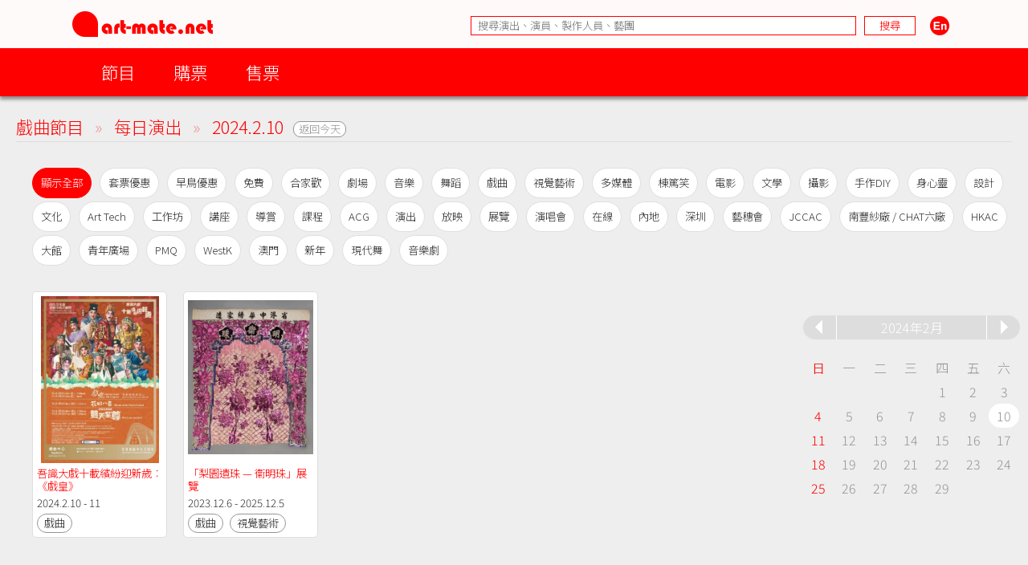

--- FILE ---
content_type: text/html; charset=UTF-8
request_url: https://www.art-mate.net/group/hk_xiqu_daily_performance?day=20240210
body_size: 6844
content:
<!DOCTYPE HTML PUBLIC '-//W3C//DTD HTML 4.01 Transitional//EN' 'http://www.w3.org/TR/html4/loose.dtd'><!--[if lt IE 7 ]> <html class='ie6' lang='zh-Hant'> <![endif]--><!--[if IE 7 ]>    <html class='ie7' lang='zh-Hant'> <![endif]--><!--[if IE 8 ]>    <html class='ie8' lang='zh-Hant'> <![endif]--><!--[if IE 9 ]>    <html class='ie9' lang='zh-Hant'> <![endif]--><!--[if (gt IE 9)|!(IE)]><!--> <html lang='zh-Hant'> <!--<![endif]--><head><meta http-equiv='Content-Type'        content='text/html; charset=utf-8'><meta http-equiv='Content-Style-Type'  content='text/css'><meta http-equiv='Content-Script-Type' content='text/javascript'><meta name='keywords' content='artmate,art,mate,ticketing,hong kong,performance,theatre,drama,imdb,database,archive,platform,香港,演出,劇場,戲劇,購票,資訊,平台'><meta name='viewport' content='width=656'><link rel='preconnect' href='https://fonts.googleapis.com'><link rel='preconnect' href='https://fonts.gstatic.com' crossorigin><link href='https://fonts.googleapis.com/css2?family=Noto+Sans+HK:wght@300&display=swap' rel='stylesheet'><link href='https://fonts.googleapis.com/css2?family=Noto+Sans+TC:wght@300&display=swap' rel='stylesheet'><link href='https://fonts.googleapis.com/css2?family=Noto+Sans+SC:wght@300&display=swap' rel='stylesheet'><meta property='og:image' content='https://cdn.art-mate.net/template/artmate/artmate_2_03/images/artmate_square_logo.png'><title>每日演出 | art-mate.net</title><link rel='shortcut icon' href='https://cdn.art-mate.net/template/artmate/artmate_2_03/images/icon.ico?v=2.9.1.211'><link rel='image_src' href='https://cdn.art-mate.net/template/artmate/artmate_2_03/images/artmate_square_logo.png'><link rel='stylesheet' type='text/css' href='https://cdn.art-mate.net/core_2_9/style.css?v=2.9.1.211'><link rel='stylesheet' type='text/css' href='https://cdn.art-mate.net/core_2_9/CalendarPopup.css?v=2.9.1.211'><link rel='stylesheet' type='text/css' href='https://cdn.art-mate.net/template/artmate/artmate_2_03/style.css?v=2.9.1.211'><script src='https://cdn.art-mate.net/core_2_9/php.js?v=2.9.1.211'></script><script src='https://cdn.art-mate.net/core_2_9/jquery.js?v=2.9.1.211'></script><script src='https://cdn.art-mate.net/core_2_9/ajaxupload.js?v=2.9.1.211'></script><script src='https://cdn.art-mate.net/core_2_9/ckeditor/ckeditor.js?v=2.9.1.211'></script><script src='https://cdn.art-mate.net/core_2_9/ckeditor/adapters/jquery.js?v=2.9.1.211'></script><script src='https://cdn.art-mate.net/core_2_9/function.js?v=2.9.1.211'></script><script src='https://cdn.art-mate.net/core_2_9/view.js?v=2.9.1.211'></script><script src='https://cdn.art-mate.net/core_2_9/common.js?v=2.9.1.211'></script><script src='https://cdn.art-mate.net/core_2_9/date.js?v=2.9.1.211'></script><script src='https://cdn.art-mate.net/core_2_9/AnchorPosition.js?v=2.9.1.211'></script><script src='https://cdn.art-mate.net/core_2_9/PopupWindow.js?v=2.9.1.211'></script><script src='https://cdn.art-mate.net/core_2_9/CalendarPopup.js?v=2.9.1.211'></script><script nonce='9e929b613ea2be85234a88b5bf6c45fb'>    var gCal = new CalendarPopup("popup_cal");</script><script nonce='9e929b613ea2be85234a88b5bf6c45fb'>var gCore = 'core_2_9';var gDomain = 'https://www.art-mate.net';var gMainDomain = 'https://www.art-mate.net';var gRealDomain = 'https://www.art-mate.net';var gMediaDomain = 'https://media.art-mate.net';var gCdnDomain = 'https://cdn.art-mate.net';var gWebRoot = '';var gMainWebRoot = '';var gRealWebRoot = '';var gSiteRoot = '';var gMainSiteRoot = '';var gRealSiteRoot = '';var gSiteCode = 'artmate';var gSiteTitle = 'art-mate.net';var gUploadsPath = 'uploads';var gTemplatePath = 'template/artmate/artmate_2_03';var gImagesPath = 'template/artmate/artmate_2_03/images';var gCmsVersion = '2.9';var gCmsEdition = '';var gLoginId = '0';var gLoginName = '';var gLoginEmail = '';var gDispLang = 'tc';var gDialogTop = '110';var gDspTemplate = 'event_list_daily';</script>
<!-- Google tag (gtag.js) -->
<script async src='https://www.googletagmanager.com/gtag/js?id=G-P6G13SH2ML'></script>
<script>
  window.dataLayer = window.dataLayer || [];
  function gtag(){dataLayer.push(arguments);}
  gtag('js', new Date());

  gtag('config', 'G-P6G13SH2ML');
</script>
</head><body class='cms website cms_event_list website_event_list'><div class='layout layout_default'><!-- website:hk_xiqu_daily_performance --><div class=' header_bar header_bar_max_width'><div class='header_bar_1'><div class='bar clearfix'><div class='logo logo_full'><a href='https://www.art-mate.net'><img width=175 height=32 src='https://cdn.art-mate.net/template/artmate/artmate_2_03/images/header_artmate_red_logo.png?v=2.9.1.211'></a></div><div class='logo logo_small'><a href='https://www.art-mate.net'><img width=32 height=32 src='https://cdn.art-mate.net/template/artmate/artmate_2_03/images/header_artmate_red_logo_small.png?v=2.9.1.211'></a></div><div class='shortcut'><input type='text' class='shortcut_item cms_search_keywords' value='' placeholder='搜尋演出、演員、製作人員、藝團' autocomplete='nope'><input type='button' class='shortcut_item cms_search_go' value='搜尋'><a class='cms_lang cms_lang_en' href='#'><img width=40 height=24 class='shortcut_item' src='https://cdn.art-mate.net/template/artmate/artmate_2_03/images/header_icon_lang_en.png?v=2.9.1.211'></a></div></div></div><div class='header_bar_2'><div class='bar clearfix'><script nonce='9e929b613ea2be85234a88b5bf6c45fb'>$(document).ready(function() {    $('.header_bar_2 .bar_2_nav_button_lv1').click(function() {        var item_selector = $(this).parents('.bar_2_nav_item');        var list_selector = $(this).parents('.bar_2_nav_list');        var selected = item_selector.hasClass('bar_2_nav_item_selected');        list_selector.find(' > .bar_2_nav_item').each(function() {          $(this).removeClass('bar_2_nav_item_selected');        });        if(!selected) {          item_selector.addClass('bar_2_nav_item_selected');        }    });});</script><div class=' bar_2_nav bar_2_nav_tc'><ul class='bar_2_nav_list'><li class='bar_2_nav_item'><a class='bar_2_nav_button bar_2_nav_button_lv1' href='javascript:void(0);' target=''>節目</a><ul class='bar_2_nav_list' style=''><li class='bar_2_nav_item' style=''><a class='bar_2_nav_button' href='/group/hk' target=''>香港節目</a></li><li class='bar_2_nav_item' style=''><a class='bar_2_nav_button' href='/group/hk_xiqu' target=''>戲曲節目</a></li><li class='bar_2_nav_item' style=''><a class='bar_2_nav_button' href='/group/hk_coming_performance?period=20260125' target=''>今日節目</a></li><li class='bar_2_nav_item' style=''><a class='bar_2_nav_button' href='/group/hk_coming_performance' target=''>節目推介</a></li><li class='bar_2_nav_item' style=''><a class='bar_2_nav_button' href='/group/hk_artist' target=''>藝術家</a></li><li class='bar_2_nav_item' style=''><a class='bar_2_nav_button' href='/group/subscribe' target=''>訂閱art-mate活動快訊</a></li><li class='bar_2_nav_item' style=''><a class='bar_2_nav_button' href='/doc/16958' target='_blank'>上載節目資料</a></li><li class='bar_2_nav_item' style=''><a class='bar_2_nav_button' href='/doc/46499' target='_blank'>上載藝術家資料</a></li><li class='bar_2_nav_item' style=''><a class='bar_2_nav_button' href='/group/job_market' target=''>求職廣場</a></li></ul></li><li class='bar_2_nav_item'><a class='bar_2_nav_button bar_2_nav_button_lv1' href='javascript:void(0);' target=''>購票</a><ul class='bar_2_nav_list' style=''><li class='bar_2_nav_item' style=''><a class='bar_2_nav_button' href='/group/ticketing' target=''>熱賣中</a></li><li class='bar_2_nav_item' style=''><a class='bar_2_nav_button' href='/group/ticketing?tag=JCCAC' target=''>JCCAC 賽馬會創意藝術中心</a></li><li class='bar_2_nav_item' style=''><a class='bar_2_nav_button' href='/group/ticketing?tag=%E5%8D%97%E8%B1%90%E7%B4%97%E5%BB%A0+%2F+CHAT%E5%85%AD%E5%BB%A0' target=''>南豐紗廠 / CHAT六廠</a></li><li class='bar_2_nav_item' style=''><a class='bar_2_nav_button' href='/group/ticketing?tag=%E5%A4%A7%E9%A4%A8' target=''>大館</a></li><li class='bar_2_nav_item' style=''><a class='bar_2_nav_button' href='/group/ticketing?tag=%E9%9D%92%E5%B9%B4%E5%BB%A3%E5%A0%B4' target=''>青年廣場</a></li><li class='bar_2_nav_item' style=''><a class='bar_2_nav_button' href='/group/ticketing?tag=%E8%97%9D%E7%A9%97%E6%9C%83' target=''>藝穗會</a></li><li class='bar_2_nav_item' style=''><a class='bar_2_nav_button' href='/group/ticketing?tag=HKAC' target=''>香港藝術中心</a></li><li class='bar_2_nav_item' style=''><a class='bar_2_nav_button' href='/group/ticketing?tag=PMQ' target=''>PMQ 元創方</a></li><li class='bar_2_nav_item' style=''><a class='bar_2_nav_button' href='/group/ticketing?tag=WestK' target=''>WestK 西九文化區</a></li></ul></li><li class='bar_2_nav_item'><a class='bar_2_nav_button bar_2_nav_button_lv1' href='javascript:void(0);' target=''>售票</a><ul class='bar_2_nav_list' style=''><li class='bar_2_nav_item' style=''><a class='bar_2_nav_button' href='/group/ticketing_platform' target=''>關於售票平台</a></li><li class='bar_2_nav_item' style=''><a class='bar_2_nav_button' href='/doc/11593' target='_blank'>登記成為art-mate會員</a></li><li class='bar_2_nav_item' style=''><a class='bar_2_nav_button' href='https://www.art-mate.net/member_zone' target=''>會員專區</a></li></ul></li></ul></div></div></div></div><div id='frame'><style type='text/css'>body.website_event_list .layout { min-width:656px; }.event_list_daily_container           { width:100%; max-width:1400px; margin-left:auto; margin-right:auto; } .content_block {      margin:0 0 40px 0; } .content_block_first {     margin-top:20px; }.event_block .database_list_title {}.event_block .database_list_menu {    padding:0 10px 0 40px;}.event_block .database_list_menu_calendar {    float:right;    width:300px; padding:0 10px 0 20px;}.event_block .database_list {    width:calc(100% - 300px); padding:0 0 0 40px;    margin:30px 0 6px;    min-width:384px;}    @media only screen and (max-width:888px) {        .event_block .database_list_menu_calendar { padding-left:40px; width:320px; float:none; }        .event_block .database_list               { width:100%; }    }    @media only screen and (max-width:767px) {        .event_block .database_list_menu          { padding-left:20px; }        .event_block .database_list_menu_calendar { width:300px; padding-left:20px; }        .event_block .database_list               { padding-left:20px; }    }.event_block .database_postcard {    display:inline-block; position:relative; margin:0 20px 20px 0; width:calc((100% / 5) - 20px);    padding:5px; vertical-align:top;    overflow:hidden;}    @media only screen and (max-width:1188px) {        .event_block .database_postcard { width:calc((100% / 4) - 20px); }    }    @media only screen and (max-width:976px) {        .event_block .database_postcard { width:calc((100% / 3) - 20px); }    }    @media only screen and (max-width:888px) {        .event_block .database_postcard { width:calc((100% / 4) - 20px); }    }    @media only screen and (max-width:656px) {        .event_block .database_postcard { width:calc((100% / 3) - 20px); }    }    @media only screen and (max-width:444px) {        .event_block .database_postcard { width:calc((100% / 2) - 20px); }    }.event_block .database_postcard_name {    margin-top:5px; height:16px; overflow:hidden;    font-size:10pt; line-height:16px;    cursor:default;    word-wrap:break-word;    white-space:pre-wrap;    white-space:-moz-pre-wrap;    white-space:-pre-wrap;    white-space:-o-pre-wrap;}.event_block .event_item .database_postcard_name {    height:32px;}.event_block .database_postcard_date {    margin-top:5px; height:16px; overflow:hidden;    font-size:10pt; line-height:16px;    cursor:default;    white-space:nowrap;}.event_block .database_postcard_fx {    margin-top:5px; height:24px; overflow:hidden;    font-size:10pt; line-height:22px;    white-space:nowrap;}.event_block .database_postcard_fx .database_postcard_icon {    display:inline-block; padding:0 8px; margin-right:8px;    font-size:10pt; line-height:22px;    cursor:default;    border:1px solid #959595; background-color:#fff; color:#333;    border-radius:12px;    -moz-border-radius:12px;    -webkit-border-radius:12px;}.event_block .database_postcard_fx .ticketing_button,.event_block .database_postcard_fx .application_button {    border:1px solid #ff0000; background-color:#f00; color:#ffffff;    border-radius:12px;    -moz-border-radius:12px;    -webkit-border-radius:12px;}</style><div class='event_list_daily_container'><div class='content database_content'><div class='content_block content_block_first event_block'><div class='database_list_title'><a href='/group/hk_xiqu'>戲曲節目</a><span class='database_list_title_sep'>&raquo;</span>每日演出<span class='database_list_title_sep'>&raquo;</span>2024.2.10<a class='database_list_title_option' href='/group/hk_xiqu_daily_performance'>返回今天</a></div><div class='database_list_menu'><span class='database_list_menu_item database_list_menu_item_sel'>顯示全部</span><a class='database_list_menu_item' href='/group/hk_xiqu_daily_performance?day=20240210&tag=%E5%A5%97%E7%A5%A8%E5%84%AA%E6%83%A0'>套票優惠</a><a class='database_list_menu_item' href='/group/hk_xiqu_daily_performance?day=20240210&tag=%E6%97%A9%E9%B3%A5%E5%84%AA%E6%83%A0'>早鳥優惠</a><a class='database_list_menu_item' href='/group/hk_xiqu_daily_performance?day=20240210&tag=%E5%85%8D%E8%B2%BB'>免費</a><a class='database_list_menu_item' href='/group/hk_xiqu_daily_performance?day=20240210&tag=%E5%90%88%E5%AE%B6%E6%AD%A1'>合家歡</a><a class='database_list_menu_item' href='/group/hk_xiqu_daily_performance?day=20240210&tag=%E5%8A%87%E5%A0%B4'>劇場</a><a class='database_list_menu_item' href='/group/hk_xiqu_daily_performance?day=20240210&tag=%E9%9F%B3%E6%A8%82'>音樂</a><a class='database_list_menu_item' href='/group/hk_xiqu_daily_performance?day=20240210&tag=%E8%88%9E%E8%B9%88'>舞蹈</a><a class='database_list_menu_item' href='/group/hk_xiqu_daily_performance?day=20240210&tag=%E6%88%B2%E6%9B%B2'>戲曲</a><a class='database_list_menu_item' href='/group/hk_xiqu_daily_performance?day=20240210&tag=%E8%A6%96%E8%A6%BA%E8%97%9D%E8%A1%93'>視覺藝術</a><a class='database_list_menu_item' href='/group/hk_xiqu_daily_performance?day=20240210&tag=%E5%A4%9A%E5%AA%92%E9%AB%94'>多媒體</a><a class='database_list_menu_item' href='/group/hk_xiqu_daily_performance?day=20240210&tag=%E6%A3%9F%E7%AF%A4%E7%AC%91'>棟篤笑</a><a class='database_list_menu_item' href='/group/hk_xiqu_daily_performance?day=20240210&tag=%E9%9B%BB%E5%BD%B1'>電影</a><a class='database_list_menu_item' href='/group/hk_xiqu_daily_performance?day=20240210&tag=%E6%96%87%E5%AD%B8'>文學</a><a class='database_list_menu_item' href='/group/hk_xiqu_daily_performance?day=20240210&tag=%E6%94%9D%E5%BD%B1'>攝影</a><a class='database_list_menu_item' href='/group/hk_xiqu_daily_performance?day=20240210&tag=%E6%89%8B%E4%BD%9CDIY'>手作DIY</a><a class='database_list_menu_item' href='/group/hk_xiqu_daily_performance?day=20240210&tag=%E8%BA%AB%E5%BF%83%E9%9D%88'>身心靈</a><a class='database_list_menu_item' href='/group/hk_xiqu_daily_performance?day=20240210&tag=%E8%A8%AD%E8%A8%88'>設計</a><a class='database_list_menu_item' href='/group/hk_xiqu_daily_performance?day=20240210&tag=%E6%96%87%E5%8C%96'>文化</a><a class='database_list_menu_item' href='/group/hk_xiqu_daily_performance?day=20240210&tag=Art+Tech'>Art Tech</a><a class='database_list_menu_item' href='/group/hk_xiqu_daily_performance?day=20240210&tag=%E5%B7%A5%E4%BD%9C%E5%9D%8A'>工作坊</a><a class='database_list_menu_item' href='/group/hk_xiqu_daily_performance?day=20240210&tag=%E8%AC%9B%E5%BA%A7'>講座</a><a class='database_list_menu_item' href='/group/hk_xiqu_daily_performance?day=20240210&tag=%E5%B0%8E%E8%B3%9E'>導賞</a><a class='database_list_menu_item' href='/group/hk_xiqu_daily_performance?day=20240210&tag=%E8%AA%B2%E7%A8%8B'>課程</a><a class='database_list_menu_item' href='/group/hk_xiqu_daily_performance?day=20240210&tag=ACG'>ACG</a><a class='database_list_menu_item' href='/group/hk_xiqu_daily_performance?day=20240210&tag=%E6%BC%94%E5%87%BA'>演出</a><a class='database_list_menu_item' href='/group/hk_xiqu_daily_performance?day=20240210&tag=%E6%94%BE%E6%98%A0'>放映</a><a class='database_list_menu_item' href='/group/hk_xiqu_daily_performance?day=20240210&tag=%E5%B1%95%E8%A6%BD'>展覽</a><a class='database_list_menu_item' href='/group/hk_xiqu_daily_performance?day=20240210&tag=%E6%BC%94%E5%94%B1%E6%9C%83'>演唱會</a><a class='database_list_menu_item' href='/group/hk_xiqu_daily_performance?day=20240210&tag=%E5%9C%A8%E7%B7%9A'>在線</a><a class='database_list_menu_item' href='/group/hk_xiqu_daily_performance?day=20240210&tag=%E5%85%A7%E5%9C%B0'>內地</a><a class='database_list_menu_item' href='/group/hk_xiqu_daily_performance?day=20240210&tag=%E6%B7%B1%E5%9C%B3'>深圳</a><a class='database_list_menu_item' href='/group/hk_xiqu_daily_performance?day=20240210&tag=%E8%97%9D%E7%A9%97%E6%9C%83'>藝穗會</a><a class='database_list_menu_item' href='/group/hk_xiqu_daily_performance?day=20240210&tag=JCCAC'>JCCAC</a><a class='database_list_menu_item' href='/group/hk_xiqu_daily_performance?day=20240210&tag=%E5%8D%97%E8%B1%90%E7%B4%97%E5%BB%A0+%2F+CHAT%E5%85%AD%E5%BB%A0'>南豐紗廠 / CHAT六廠</a><a class='database_list_menu_item' href='/group/hk_xiqu_daily_performance?day=20240210&tag=HKAC'>HKAC</a><a class='database_list_menu_item' href='/group/hk_xiqu_daily_performance?day=20240210&tag=%E5%A4%A7%E9%A4%A8'>大館</a><a class='database_list_menu_item' href='/group/hk_xiqu_daily_performance?day=20240210&tag=%E9%9D%92%E5%B9%B4%E5%BB%A3%E5%A0%B4'>青年廣場</a><a class='database_list_menu_item' href='/group/hk_xiqu_daily_performance?day=20240210&tag=PMQ'>PMQ</a><a class='database_list_menu_item' href='/group/hk_xiqu_daily_performance?day=20240210&tag=WestK'>WestK</a><a class='database_list_menu_item' href='/group/hk_xiqu_daily_performance?day=20240210&tag=%E6%BE%B3%E9%96%80'>澳門</a><a class='database_list_menu_item' href='/group/hk_xiqu_daily_performance?day=20240210&tag=%E6%96%B0%E5%B9%B4'>新年</a><a class='database_list_menu_item' href='/group/hk_xiqu_daily_performance?day=20240210&tag=%E7%8F%BE%E4%BB%A3%E8%88%9E'>現代舞</a><a class='database_list_menu_item' href='/group/hk_xiqu_daily_performance?day=20240210&tag=%E9%9F%B3%E6%A8%82%E5%8A%87'>音樂劇</a></div><div class='database_list_menu database_list_menu_calendar'><script nonce='9e929b613ea2be85234a88b5bf6c45fb'>var curr_year  = 2024;var curr_month = 2;var min_year   = 2025;var min_month  = 10;$(document).ready(function() {    $('.calendar_box .prev_month').live('click', function() {      if(min_year>0 && min_month>0 && curr_year==min_year && curr_month==min_month) return false;      curr_month--; if(curr_month<1) { curr_year--; curr_month = 12; }      calendar_load(curr_year, curr_month);      return false;    });    $('.calendar_box .next_month').live('click', function() {      curr_month++; if(curr_month>12) { curr_year++; curr_month = 1; }      calendar_load(curr_year, curr_month);      return false;    });    $('.calendar_box .show_detail').live('click', function() {      var href = $(this).attr('href');      if(href.match(/^#[0-9]+$/)) {        $('.calendar_box .show_detail').removeClass('show_detail_sel');        $('.calendar_box .calendar_day_detail').hide();        $('.calendar_box .calendar_day_detail_'+href.substring(1)).slideDown();        $(this).addClass('show_detail_sel');      }      return false;    });});function calendar_load(year, month) {    var request = {a:'event_hk_xiqu_EventCalendarGetHtml', year:year, month:month};    request['selected_year']  = '2024';    request['selected_month'] = '02';    request['selected_day']   = '10';    $.post(      gRealWebRoot+'/call.php',      request,      function(rec) {          if(rec['err_num']==0) {            $('.calendar_box')              .html(rec['data'])              .css({opacity:0})              .stop().animate({opacity:1},200)              ;          }          else {          }      },      'json'    );}</script><div class='calendar_box clearfix'><div class='calendar_header'><a class='calendar_header_prev_month prev_month' href='#'><img src='/template/artmate/artmate_2_03/images/calendar_header_prev_month.png'></a> <a class='calendar_header_next_month next_month' href='#'><img src='/template/artmate/artmate_2_03/images/calendar_header_next_month.png'></a>2024年2月</div><ul class='calendar_week clearfix'><li class='calendar_week_cell calendar_week_cell_holiday'>日</li><li class='calendar_week_cell'>一</li><li class='calendar_week_cell'>二</li><li class='calendar_week_cell'>三</li><li class='calendar_week_cell'>四</li><li class='calendar_week_cell'>五</li><li class='calendar_week_cell'>六</li></ul><ul class='calendar_day clearfix'><li class='calendar_day_cell calendar_day_cell_dummy'></li><li class='calendar_day_cell calendar_day_cell_dummy'></li><li class='calendar_day_cell calendar_day_cell_dummy'></li><li class='calendar_day_cell calendar_day_cell_dummy'></li><li class='calendar_day_cell'><a href='/group/hk_xiqu_daily_performance?day=20240201'>1</a></li><li class='calendar_day_cell'><a href='/group/hk_xiqu_daily_performance?day=20240202'>2</a></li><li class='calendar_day_cell'><a href='/group/hk_xiqu_daily_performance?day=20240203'>3</a></li></ul><ul class='calendar_day clearfix'><li class='calendar_day_cell calendar_day_cell_holiday'><a href='/group/hk_xiqu_daily_performance?day=20240204'>4</a></li><li class='calendar_day_cell'><a href='/group/hk_xiqu_daily_performance?day=20240205'>5</a></li><li class='calendar_day_cell'><a href='/group/hk_xiqu_daily_performance?day=20240206'>6</a></li><li class='calendar_day_cell'><a href='/group/hk_xiqu_daily_performance?day=20240207'>7</a></li><li class='calendar_day_cell'><a href='/group/hk_xiqu_daily_performance?day=20240208'>8</a></li><li class='calendar_day_cell'><a href='/group/hk_xiqu_daily_performance?day=20240209'>9</a></li><li class='calendar_day_cell calendar_day_cell_selected'><a href='/group/hk_xiqu_daily_performance?day=20240210'>10</a></li></ul><ul class='calendar_day clearfix'><li class='calendar_day_cell calendar_day_cell_holiday'><a href='/group/hk_xiqu_daily_performance?day=20240211'>11</a></li><li class='calendar_day_cell'><a href='/group/hk_xiqu_daily_performance?day=20240212'>12</a></li><li class='calendar_day_cell'><a href='/group/hk_xiqu_daily_performance?day=20240213'>13</a></li><li class='calendar_day_cell'><a href='/group/hk_xiqu_daily_performance?day=20240214'>14</a></li><li class='calendar_day_cell'><a href='/group/hk_xiqu_daily_performance?day=20240215'>15</a></li><li class='calendar_day_cell'><a href='/group/hk_xiqu_daily_performance?day=20240216'>16</a></li><li class='calendar_day_cell'><a href='/group/hk_xiqu_daily_performance?day=20240217'>17</a></li></ul><ul class='calendar_day clearfix'><li class='calendar_day_cell calendar_day_cell_holiday'><a href='/group/hk_xiqu_daily_performance?day=20240218'>18</a></li><li class='calendar_day_cell'><a href='/group/hk_xiqu_daily_performance?day=20240219'>19</a></li><li class='calendar_day_cell'><a href='/group/hk_xiqu_daily_performance?day=20240220'>20</a></li><li class='calendar_day_cell'><a href='/group/hk_xiqu_daily_performance?day=20240221'>21</a></li><li class='calendar_day_cell'><a href='/group/hk_xiqu_daily_performance?day=20240222'>22</a></li><li class='calendar_day_cell'><a href='/group/hk_xiqu_daily_performance?day=20240223'>23</a></li><li class='calendar_day_cell'><a href='/group/hk_xiqu_daily_performance?day=20240224'>24</a></li></ul><ul class='calendar_day clearfix'><li class='calendar_day_cell calendar_day_cell_holiday'><a href='/group/hk_xiqu_daily_performance?day=20240225'>25</a></li><li class='calendar_day_cell'><a href='/group/hk_xiqu_daily_performance?day=20240226'>26</a></li><li class='calendar_day_cell'><a href='/group/hk_xiqu_daily_performance?day=20240227'>27</a></li><li class='calendar_day_cell'><a href='/group/hk_xiqu_daily_performance?day=20240228'>28</a></li><li class='calendar_day_cell'><a href='/group/hk_xiqu_daily_performance?day=20240229'>29</a></li><li class='calendar_day_cell calendar_day_cell_dummy'></li><li class='calendar_day_cell calendar_day_cell_dummy'></li></ul></div></div><div class='database_list clearfix'><div class='database_postcard event_item cs_postcard_frame' style=''><a href='https://www.art-mate.net/doc/72977?name=%E5%90%BE%E8%AD%98%E5%A4%A7%E6%88%B2%E5%8D%81%E8%BC%89%E7%B9%BD%E7%B4%9B%E8%BF%8E%E6%96%B0%E6%AD%B2%EF%B8%B0%E3%80%8A%E6%88%B2%E7%9A%87%E3%80%8B' target='_blank'><span class='database_postcard_photo' style=' display:block; width:100%; height:0px; padding-bottom:133.33333333333%; background-image:url("https://media.art-mate.net/uploads/artmate/202402/thumbnail/20240209_140319_99v6ktitdn_p_360_480.jpeg"); background-size:contain; background-repeat:no-repeat; background-position:50% 33%;'></span></a><div class='database_postcard_name cs_postcard_title_1'><a href='https://www.art-mate.net/doc/72977?name=%E5%90%BE%E8%AD%98%E5%A4%A7%E6%88%B2%E5%8D%81%E8%BC%89%E7%B9%BD%E7%B4%9B%E8%BF%8E%E6%96%B0%E6%AD%B2%EF%B8%B0%E3%80%8A%E6%88%B2%E7%9A%87%E3%80%8B' title='吾識大戲十載繽紛迎新歲︰《戲皇》' target='_blank'>吾識大戲十載繽紛迎新歲︰《戲皇》</a></div><div class='database_postcard_date cs_postcard_data'>2024.2.10 - 11</div><div class='database_postcard_fx'><span class='database_postcard_icon' title='吾識大戲十載繽紛迎新歲︰《戲皇》' target='_blank'>戲曲</span></div></div><div class='database_postcard event_item cs_postcard_frame' style=''><a href='https://www.art-mate.net/doc/85969?name=%E3%80%8C%E6%A2%A8%E5%9C%92%E9%81%BA%E7%8F%A0+%E2%80%94+%E8%A1%9E%E6%98%8E%E7%8F%A0%E3%80%8D%E5%B1%95%E8%A6%BD' target='_blank'><span class='database_postcard_photo' style=' display:block; width:100%; height:0px; padding-bottom:133.33333333333%; background-image:url("https://media.art-mate.net/uploads/artmate/202507/thumbnail/20250716_204204_wjCD5wFfD9_p_360_480.jpg"); background-size:contain; background-repeat:no-repeat; background-position:50% 33%;'></span></a><div class='database_postcard_name cs_postcard_title_1'><a href='https://www.art-mate.net/doc/85969?name=%E3%80%8C%E6%A2%A8%E5%9C%92%E9%81%BA%E7%8F%A0+%E2%80%94+%E8%A1%9E%E6%98%8E%E7%8F%A0%E3%80%8D%E5%B1%95%E8%A6%BD' title='「梨園遺珠 — 衞明珠」展覽' target='_blank'>「梨園遺珠 — 衞明珠」展覽</a></div><div class='database_postcard_date cs_postcard_data'>2023.12.6 - 2025.12.5</div><div class='database_postcard_fx'><span class='database_postcard_icon' title='「梨園遺珠 — 衞明珠」展覽' target='_blank'>戲曲</span><span class='database_postcard_icon' title='「梨園遺珠 — 衞明珠」展覽' target='_blank'>視覺藝術</span></div></div></div></div></div></div><div style='clear:both;'></div><div class='footer_bar'><div class='footer_bar_1'><span>&copy; art-mate.net</span><span class='sep'>|</span><a href='https://www.art-mate.net/group/about_us'>關於我們</a><span class='sep'>|</span><a href='https://www.art-mate.net/group/contact_us'>聯絡我們</a><span class='sep'>|</span><a href='https://www.art-mate.net/group/privacy_policy'>私隱權政策</a><span class='sep'>|</span><a href='https://www.art-mate.net/group/terms_n_conditions'>條款及細則</a><br><br>本網站之節目資訊來源包括由藝團／藝術家提供、節目宣傳單張、社交網絡平台等<br><br>如欲上載節目資訊，請<a href='/doc/16958' target='_blank'>按此</a><br><br>如不欲有關節目資訊在本網站顯示，請電郵<a href='mailto:info@art-mate.net'>info@art-mate.net</a>告知<br><br>AlphaSoft Design Ltd<br><br><br></div></div></div><!-- end of frame --></div><!-- end of layout --><div id='popup'>
      <style nonce='9e929b613ea2be85234a88b5bf6c45fb'>
        div#popup_bg {
          display:none;
          position:absolute; left:0px; top:0px; z-index:100;
          background:#fff; opacity:0.8; filter:alpha(opacity=80);
        }
      </style>
    <script nonce='9e929b613ea2be85234a88b5bf6c45fb'>  $(window).resize(function() {    MovePopupBg();  });</script><div id='popup_bg'></div><style nonce='9e929b613ea2be85234a88b5bf6c45fb'>div#popup_login {    display:none;    position:absolute; width:500px; height:240px; z-index:101;    border:1px solid #000; background:#fff;}</style><script nonce='9e929b613ea2be85234a88b5bf6c45fb'>  popupWinIdArray.push('popup_login');</script><div id='popup_login' data-top='110'>
      <style nonce='9e929b613ea2be85234a88b5bf6c45fb'>
        div.login_dialog {
          width:400px; height:200px;
          margin-top:20px;
          margin-left:auto; margin-right:auto;
          background:#fff; color:#000;
          font-family:arial; font-size:12pt;
        }
        .login_dialog .box_title {
          margin-bottom:20px;
          line-height:2em;
        }
        .login_dialog .box_caption {
          width:150px;
          padding-bottom:10px;
        }
        .login_dialog .box_value {
          padding-bottom:10px;
        }
        .login_dialog .box_value input {
          width:300px;
          font-family:inherit; font-size:inherit;
          border:1px solid #000;
          color:inherit;
        }
        .login_dialog .box_msg {
          padding-bottom:10px;
          color:#f00;
        }
        .login_dialog .box_buttons {
          padding-bottom:10px;
        }
        .login_dialog .box_buttons input.button {
          padding:2px 10px;
          border:1px solid #000;
          background:#fff; color:#000;
          font-family:inherit; font-size:inherit;
        }
        .login_dialog .box_buttons input.button:hover {
          background:#000; color:#fff;
        }
      </style>
    <script nonce='9e929b613ea2be85234a88b5bf6c45fb'>$(document).ready(function() {  $('.login_dialog .username').select().focus();  $('.login_dialog .username').keypress(function(event) {    if(event.keyCode=='13') { $('.login_dialog .password').select().focus(); }  });  $('.login_dialog .password').keypress(function(event) {    if(event.keyCode=='13') { LoginGo(); }  });  $('.login_dialog .login').click(LoginGo);  $('.login_dialog .cancel').click(LoginCancel);});function LoginGo() {  var username = $('.login_dialog .username').val();  var password = $('.login_dialog .password').val();  var request = {    a:'CmsLogin',    username:username,    password:password  };  $.post(    gRealWebRoot+'/call.php',    request,    function(res) {        if(res['err_num']==0) {          parent.location.reload(true);        }        else {          $('.login_dialog .box_msg').text(res['err_msg']);          $('.login_dialog .username').select().focus();        }    },    'json'  );}function LoginCancel() {  var rtn = '';  if(rtn=='') {    HidePopupWin('popup_login');  }  else {    window.location = rtn;  }}</script><div class='dialog login_dialog'><div class='box_title'>Please login !</div><table border=0 cellspacing=0 cellpadding=0><tr valign=top><td class='box_caption'>Username</td><td class='box_value'><input type='email' class='username default_focus' title='username' autocomplete='email'></td></tr><tr valign=top><td class='box_caption'>Password</td><td class='box_value'><input type='password' class='password' title='password' autocomplete='new-password'></td></tr><tr valign=top><td class='box_caption'>&nbsp;</td><td class='box_msg'></td></tr><tr valign=top><td class='box_caption'>&nbsp;</td><td class='box_buttons'><input type=button class='button login' value='Login'> <input type=button class='button cancel' value='Cancel'></td></tr></table></div></div><div style='position:absolute; background:#ffffff;' id='popup_cal'></div></div></body></html>